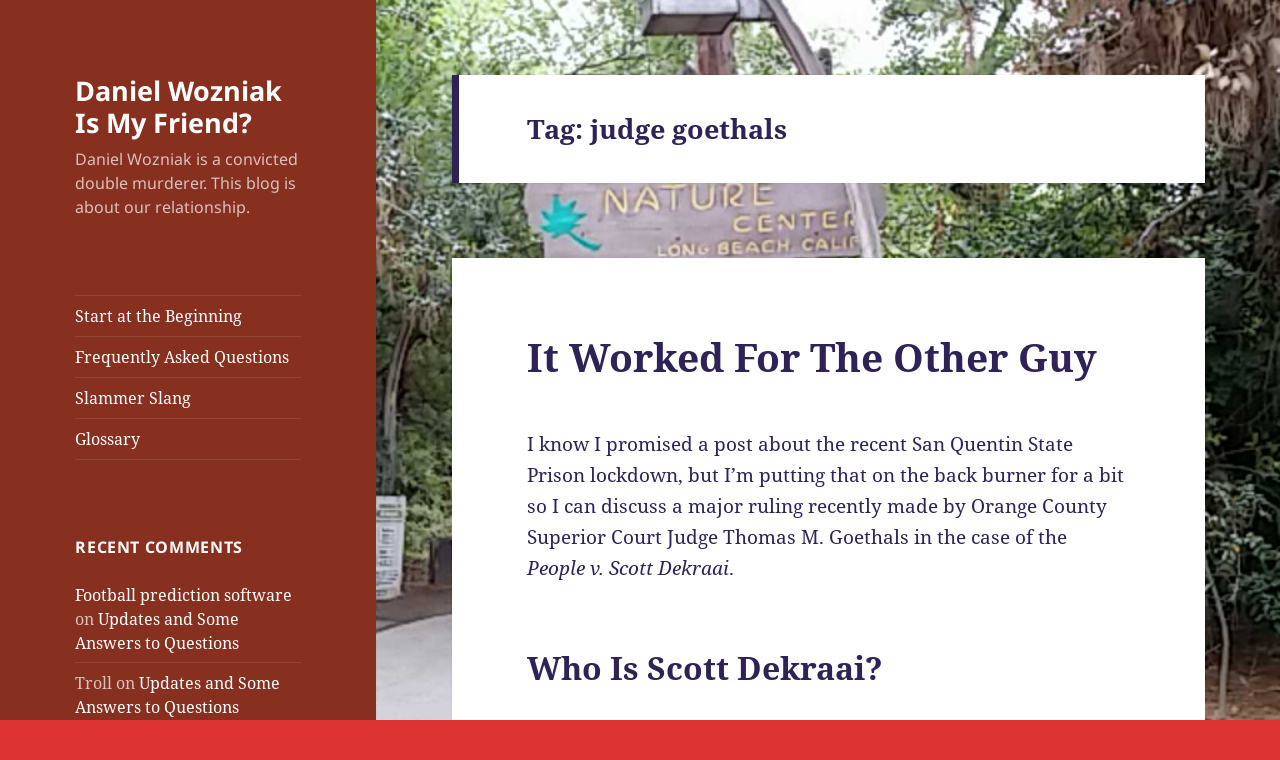

--- FILE ---
content_type: text/html; charset=UTF-8
request_url: https://danielwozniakismyfriend.com/tag/judge-goethals
body_size: 16189
content:
<!DOCTYPE html>
<html lang="en-US" class="no-js">
<head>
	<meta charset="UTF-8">
	<meta name="viewport" content="width=device-width, initial-scale=1.0">
	<link rel="profile" href="https://gmpg.org/xfn/11">
	<link rel="pingback" href="https://danielwozniakismyfriend.com/xmlrpc.php">
	<script>
(function(html){html.className = html.className.replace(/\bno-js\b/,'js')})(document.documentElement);
//# sourceURL=twentyfifteen_javascript_detection
</script>
<title>judge goethals &#8211; Daniel Wozniak Is My Friend?</title>
<meta name='robots' content='max-image-preview:large' />
<link rel="alternate" type="application/rss+xml" title="Daniel Wozniak Is My Friend? &raquo; Feed" href="https://danielwozniakismyfriend.com/feed" />
<link rel="alternate" type="application/rss+xml" title="Daniel Wozniak Is My Friend? &raquo; Comments Feed" href="https://danielwozniakismyfriend.com/comments/feed" />
<link rel="alternate" type="application/rss+xml" title="Daniel Wozniak Is My Friend? &raquo; judge goethals Tag Feed" href="https://danielwozniakismyfriend.com/tag/judge-goethals/feed" />
<style id='wp-img-auto-sizes-contain-inline-css'>
img:is([sizes=auto i],[sizes^="auto," i]){contain-intrinsic-size:3000px 1500px}
/*# sourceURL=wp-img-auto-sizes-contain-inline-css */
</style>
<style id='wp-emoji-styles-inline-css'>

	img.wp-smiley, img.emoji {
		display: inline !important;
		border: none !important;
		box-shadow: none !important;
		height: 1em !important;
		width: 1em !important;
		margin: 0 0.07em !important;
		vertical-align: -0.1em !important;
		background: none !important;
		padding: 0 !important;
	}
/*# sourceURL=wp-emoji-styles-inline-css */
</style>
<style id='wp-block-library-inline-css'>
:root{--wp-block-synced-color:#7a00df;--wp-block-synced-color--rgb:122,0,223;--wp-bound-block-color:var(--wp-block-synced-color);--wp-editor-canvas-background:#ddd;--wp-admin-theme-color:#007cba;--wp-admin-theme-color--rgb:0,124,186;--wp-admin-theme-color-darker-10:#006ba1;--wp-admin-theme-color-darker-10--rgb:0,107,160.5;--wp-admin-theme-color-darker-20:#005a87;--wp-admin-theme-color-darker-20--rgb:0,90,135;--wp-admin-border-width-focus:2px}@media (min-resolution:192dpi){:root{--wp-admin-border-width-focus:1.5px}}.wp-element-button{cursor:pointer}:root .has-very-light-gray-background-color{background-color:#eee}:root .has-very-dark-gray-background-color{background-color:#313131}:root .has-very-light-gray-color{color:#eee}:root .has-very-dark-gray-color{color:#313131}:root .has-vivid-green-cyan-to-vivid-cyan-blue-gradient-background{background:linear-gradient(135deg,#00d084,#0693e3)}:root .has-purple-crush-gradient-background{background:linear-gradient(135deg,#34e2e4,#4721fb 50%,#ab1dfe)}:root .has-hazy-dawn-gradient-background{background:linear-gradient(135deg,#faaca8,#dad0ec)}:root .has-subdued-olive-gradient-background{background:linear-gradient(135deg,#fafae1,#67a671)}:root .has-atomic-cream-gradient-background{background:linear-gradient(135deg,#fdd79a,#004a59)}:root .has-nightshade-gradient-background{background:linear-gradient(135deg,#330968,#31cdcf)}:root .has-midnight-gradient-background{background:linear-gradient(135deg,#020381,#2874fc)}:root{--wp--preset--font-size--normal:16px;--wp--preset--font-size--huge:42px}.has-regular-font-size{font-size:1em}.has-larger-font-size{font-size:2.625em}.has-normal-font-size{font-size:var(--wp--preset--font-size--normal)}.has-huge-font-size{font-size:var(--wp--preset--font-size--huge)}.has-text-align-center{text-align:center}.has-text-align-left{text-align:left}.has-text-align-right{text-align:right}.has-fit-text{white-space:nowrap!important}#end-resizable-editor-section{display:none}.aligncenter{clear:both}.items-justified-left{justify-content:flex-start}.items-justified-center{justify-content:center}.items-justified-right{justify-content:flex-end}.items-justified-space-between{justify-content:space-between}.screen-reader-text{border:0;clip-path:inset(50%);height:1px;margin:-1px;overflow:hidden;padding:0;position:absolute;width:1px;word-wrap:normal!important}.screen-reader-text:focus{background-color:#ddd;clip-path:none;color:#444;display:block;font-size:1em;height:auto;left:5px;line-height:normal;padding:15px 23px 14px;text-decoration:none;top:5px;width:auto;z-index:100000}html :where(.has-border-color){border-style:solid}html :where([style*=border-top-color]){border-top-style:solid}html :where([style*=border-right-color]){border-right-style:solid}html :where([style*=border-bottom-color]){border-bottom-style:solid}html :where([style*=border-left-color]){border-left-style:solid}html :where([style*=border-width]){border-style:solid}html :where([style*=border-top-width]){border-top-style:solid}html :where([style*=border-right-width]){border-right-style:solid}html :where([style*=border-bottom-width]){border-bottom-style:solid}html :where([style*=border-left-width]){border-left-style:solid}html :where(img[class*=wp-image-]){height:auto;max-width:100%}:where(figure){margin:0 0 1em}html :where(.is-position-sticky){--wp-admin--admin-bar--position-offset:var(--wp-admin--admin-bar--height,0px)}@media screen and (max-width:600px){html :where(.is-position-sticky){--wp-admin--admin-bar--position-offset:0px}}

/*# sourceURL=wp-block-library-inline-css */
</style><style id='global-styles-inline-css'>
:root{--wp--preset--aspect-ratio--square: 1;--wp--preset--aspect-ratio--4-3: 4/3;--wp--preset--aspect-ratio--3-4: 3/4;--wp--preset--aspect-ratio--3-2: 3/2;--wp--preset--aspect-ratio--2-3: 2/3;--wp--preset--aspect-ratio--16-9: 16/9;--wp--preset--aspect-ratio--9-16: 9/16;--wp--preset--color--black: #000000;--wp--preset--color--cyan-bluish-gray: #abb8c3;--wp--preset--color--white: #fff;--wp--preset--color--pale-pink: #f78da7;--wp--preset--color--vivid-red: #cf2e2e;--wp--preset--color--luminous-vivid-orange: #ff6900;--wp--preset--color--luminous-vivid-amber: #fcb900;--wp--preset--color--light-green-cyan: #7bdcb5;--wp--preset--color--vivid-green-cyan: #00d084;--wp--preset--color--pale-cyan-blue: #8ed1fc;--wp--preset--color--vivid-cyan-blue: #0693e3;--wp--preset--color--vivid-purple: #9b51e0;--wp--preset--color--dark-gray: #111;--wp--preset--color--light-gray: #f1f1f1;--wp--preset--color--yellow: #f4ca16;--wp--preset--color--dark-brown: #352712;--wp--preset--color--medium-pink: #e53b51;--wp--preset--color--light-pink: #ffe5d1;--wp--preset--color--dark-purple: #2e2256;--wp--preset--color--purple: #674970;--wp--preset--color--blue-gray: #22313f;--wp--preset--color--bright-blue: #55c3dc;--wp--preset--color--light-blue: #e9f2f9;--wp--preset--gradient--vivid-cyan-blue-to-vivid-purple: linear-gradient(135deg,rgb(6,147,227) 0%,rgb(155,81,224) 100%);--wp--preset--gradient--light-green-cyan-to-vivid-green-cyan: linear-gradient(135deg,rgb(122,220,180) 0%,rgb(0,208,130) 100%);--wp--preset--gradient--luminous-vivid-amber-to-luminous-vivid-orange: linear-gradient(135deg,rgb(252,185,0) 0%,rgb(255,105,0) 100%);--wp--preset--gradient--luminous-vivid-orange-to-vivid-red: linear-gradient(135deg,rgb(255,105,0) 0%,rgb(207,46,46) 100%);--wp--preset--gradient--very-light-gray-to-cyan-bluish-gray: linear-gradient(135deg,rgb(238,238,238) 0%,rgb(169,184,195) 100%);--wp--preset--gradient--cool-to-warm-spectrum: linear-gradient(135deg,rgb(74,234,220) 0%,rgb(151,120,209) 20%,rgb(207,42,186) 40%,rgb(238,44,130) 60%,rgb(251,105,98) 80%,rgb(254,248,76) 100%);--wp--preset--gradient--blush-light-purple: linear-gradient(135deg,rgb(255,206,236) 0%,rgb(152,150,240) 100%);--wp--preset--gradient--blush-bordeaux: linear-gradient(135deg,rgb(254,205,165) 0%,rgb(254,45,45) 50%,rgb(107,0,62) 100%);--wp--preset--gradient--luminous-dusk: linear-gradient(135deg,rgb(255,203,112) 0%,rgb(199,81,192) 50%,rgb(65,88,208) 100%);--wp--preset--gradient--pale-ocean: linear-gradient(135deg,rgb(255,245,203) 0%,rgb(182,227,212) 50%,rgb(51,167,181) 100%);--wp--preset--gradient--electric-grass: linear-gradient(135deg,rgb(202,248,128) 0%,rgb(113,206,126) 100%);--wp--preset--gradient--midnight: linear-gradient(135deg,rgb(2,3,129) 0%,rgb(40,116,252) 100%);--wp--preset--gradient--dark-gray-gradient-gradient: linear-gradient(90deg, rgba(17,17,17,1) 0%, rgba(42,42,42,1) 100%);--wp--preset--gradient--light-gray-gradient: linear-gradient(90deg, rgba(241,241,241,1) 0%, rgba(215,215,215,1) 100%);--wp--preset--gradient--white-gradient: linear-gradient(90deg, rgba(255,255,255,1) 0%, rgba(230,230,230,1) 100%);--wp--preset--gradient--yellow-gradient: linear-gradient(90deg, rgba(244,202,22,1) 0%, rgba(205,168,10,1) 100%);--wp--preset--gradient--dark-brown-gradient: linear-gradient(90deg, rgba(53,39,18,1) 0%, rgba(91,67,31,1) 100%);--wp--preset--gradient--medium-pink-gradient: linear-gradient(90deg, rgba(229,59,81,1) 0%, rgba(209,28,51,1) 100%);--wp--preset--gradient--light-pink-gradient: linear-gradient(90deg, rgba(255,229,209,1) 0%, rgba(255,200,158,1) 100%);--wp--preset--gradient--dark-purple-gradient: linear-gradient(90deg, rgba(46,34,86,1) 0%, rgba(66,48,123,1) 100%);--wp--preset--gradient--purple-gradient: linear-gradient(90deg, rgba(103,73,112,1) 0%, rgba(131,93,143,1) 100%);--wp--preset--gradient--blue-gray-gradient: linear-gradient(90deg, rgba(34,49,63,1) 0%, rgba(52,75,96,1) 100%);--wp--preset--gradient--bright-blue-gradient: linear-gradient(90deg, rgba(85,195,220,1) 0%, rgba(43,180,211,1) 100%);--wp--preset--gradient--light-blue-gradient: linear-gradient(90deg, rgba(233,242,249,1) 0%, rgba(193,218,238,1) 100%);--wp--preset--font-size--small: 13px;--wp--preset--font-size--medium: 20px;--wp--preset--font-size--large: 36px;--wp--preset--font-size--x-large: 42px;--wp--preset--spacing--20: 0.44rem;--wp--preset--spacing--30: 0.67rem;--wp--preset--spacing--40: 1rem;--wp--preset--spacing--50: 1.5rem;--wp--preset--spacing--60: 2.25rem;--wp--preset--spacing--70: 3.38rem;--wp--preset--spacing--80: 5.06rem;--wp--preset--shadow--natural: 6px 6px 9px rgba(0, 0, 0, 0.2);--wp--preset--shadow--deep: 12px 12px 50px rgba(0, 0, 0, 0.4);--wp--preset--shadow--sharp: 6px 6px 0px rgba(0, 0, 0, 0.2);--wp--preset--shadow--outlined: 6px 6px 0px -3px rgb(255, 255, 255), 6px 6px rgb(0, 0, 0);--wp--preset--shadow--crisp: 6px 6px 0px rgb(0, 0, 0);}:where(.is-layout-flex){gap: 0.5em;}:where(.is-layout-grid){gap: 0.5em;}body .is-layout-flex{display: flex;}.is-layout-flex{flex-wrap: wrap;align-items: center;}.is-layout-flex > :is(*, div){margin: 0;}body .is-layout-grid{display: grid;}.is-layout-grid > :is(*, div){margin: 0;}:where(.wp-block-columns.is-layout-flex){gap: 2em;}:where(.wp-block-columns.is-layout-grid){gap: 2em;}:where(.wp-block-post-template.is-layout-flex){gap: 1.25em;}:where(.wp-block-post-template.is-layout-grid){gap: 1.25em;}.has-black-color{color: var(--wp--preset--color--black) !important;}.has-cyan-bluish-gray-color{color: var(--wp--preset--color--cyan-bluish-gray) !important;}.has-white-color{color: var(--wp--preset--color--white) !important;}.has-pale-pink-color{color: var(--wp--preset--color--pale-pink) !important;}.has-vivid-red-color{color: var(--wp--preset--color--vivid-red) !important;}.has-luminous-vivid-orange-color{color: var(--wp--preset--color--luminous-vivid-orange) !important;}.has-luminous-vivid-amber-color{color: var(--wp--preset--color--luminous-vivid-amber) !important;}.has-light-green-cyan-color{color: var(--wp--preset--color--light-green-cyan) !important;}.has-vivid-green-cyan-color{color: var(--wp--preset--color--vivid-green-cyan) !important;}.has-pale-cyan-blue-color{color: var(--wp--preset--color--pale-cyan-blue) !important;}.has-vivid-cyan-blue-color{color: var(--wp--preset--color--vivid-cyan-blue) !important;}.has-vivid-purple-color{color: var(--wp--preset--color--vivid-purple) !important;}.has-black-background-color{background-color: var(--wp--preset--color--black) !important;}.has-cyan-bluish-gray-background-color{background-color: var(--wp--preset--color--cyan-bluish-gray) !important;}.has-white-background-color{background-color: var(--wp--preset--color--white) !important;}.has-pale-pink-background-color{background-color: var(--wp--preset--color--pale-pink) !important;}.has-vivid-red-background-color{background-color: var(--wp--preset--color--vivid-red) !important;}.has-luminous-vivid-orange-background-color{background-color: var(--wp--preset--color--luminous-vivid-orange) !important;}.has-luminous-vivid-amber-background-color{background-color: var(--wp--preset--color--luminous-vivid-amber) !important;}.has-light-green-cyan-background-color{background-color: var(--wp--preset--color--light-green-cyan) !important;}.has-vivid-green-cyan-background-color{background-color: var(--wp--preset--color--vivid-green-cyan) !important;}.has-pale-cyan-blue-background-color{background-color: var(--wp--preset--color--pale-cyan-blue) !important;}.has-vivid-cyan-blue-background-color{background-color: var(--wp--preset--color--vivid-cyan-blue) !important;}.has-vivid-purple-background-color{background-color: var(--wp--preset--color--vivid-purple) !important;}.has-black-border-color{border-color: var(--wp--preset--color--black) !important;}.has-cyan-bluish-gray-border-color{border-color: var(--wp--preset--color--cyan-bluish-gray) !important;}.has-white-border-color{border-color: var(--wp--preset--color--white) !important;}.has-pale-pink-border-color{border-color: var(--wp--preset--color--pale-pink) !important;}.has-vivid-red-border-color{border-color: var(--wp--preset--color--vivid-red) !important;}.has-luminous-vivid-orange-border-color{border-color: var(--wp--preset--color--luminous-vivid-orange) !important;}.has-luminous-vivid-amber-border-color{border-color: var(--wp--preset--color--luminous-vivid-amber) !important;}.has-light-green-cyan-border-color{border-color: var(--wp--preset--color--light-green-cyan) !important;}.has-vivid-green-cyan-border-color{border-color: var(--wp--preset--color--vivid-green-cyan) !important;}.has-pale-cyan-blue-border-color{border-color: var(--wp--preset--color--pale-cyan-blue) !important;}.has-vivid-cyan-blue-border-color{border-color: var(--wp--preset--color--vivid-cyan-blue) !important;}.has-vivid-purple-border-color{border-color: var(--wp--preset--color--vivid-purple) !important;}.has-vivid-cyan-blue-to-vivid-purple-gradient-background{background: var(--wp--preset--gradient--vivid-cyan-blue-to-vivid-purple) !important;}.has-light-green-cyan-to-vivid-green-cyan-gradient-background{background: var(--wp--preset--gradient--light-green-cyan-to-vivid-green-cyan) !important;}.has-luminous-vivid-amber-to-luminous-vivid-orange-gradient-background{background: var(--wp--preset--gradient--luminous-vivid-amber-to-luminous-vivid-orange) !important;}.has-luminous-vivid-orange-to-vivid-red-gradient-background{background: var(--wp--preset--gradient--luminous-vivid-orange-to-vivid-red) !important;}.has-very-light-gray-to-cyan-bluish-gray-gradient-background{background: var(--wp--preset--gradient--very-light-gray-to-cyan-bluish-gray) !important;}.has-cool-to-warm-spectrum-gradient-background{background: var(--wp--preset--gradient--cool-to-warm-spectrum) !important;}.has-blush-light-purple-gradient-background{background: var(--wp--preset--gradient--blush-light-purple) !important;}.has-blush-bordeaux-gradient-background{background: var(--wp--preset--gradient--blush-bordeaux) !important;}.has-luminous-dusk-gradient-background{background: var(--wp--preset--gradient--luminous-dusk) !important;}.has-pale-ocean-gradient-background{background: var(--wp--preset--gradient--pale-ocean) !important;}.has-electric-grass-gradient-background{background: var(--wp--preset--gradient--electric-grass) !important;}.has-midnight-gradient-background{background: var(--wp--preset--gradient--midnight) !important;}.has-small-font-size{font-size: var(--wp--preset--font-size--small) !important;}.has-medium-font-size{font-size: var(--wp--preset--font-size--medium) !important;}.has-large-font-size{font-size: var(--wp--preset--font-size--large) !important;}.has-x-large-font-size{font-size: var(--wp--preset--font-size--x-large) !important;}
/*# sourceURL=global-styles-inline-css */
</style>

<style id='classic-theme-styles-inline-css'>
/*! This file is auto-generated */
.wp-block-button__link{color:#fff;background-color:#32373c;border-radius:9999px;box-shadow:none;text-decoration:none;padding:calc(.667em + 2px) calc(1.333em + 2px);font-size:1.125em}.wp-block-file__button{background:#32373c;color:#fff;text-decoration:none}
/*# sourceURL=/wp-includes/css/classic-themes.min.css */
</style>
<link rel='stylesheet' id='twentyfifteen-fonts-css' href='https://danielwozniakismyfriend.com/wp-content/themes/twentyfifteen/assets/fonts/noto-sans-plus-noto-serif-plus-inconsolata.css?ver=20230328' media='all' />
<link rel='stylesheet' id='genericons-css' href='https://danielwozniakismyfriend.com/wp-content/themes/twentyfifteen/genericons/genericons.css?ver=20251101' media='all' />
<link rel='stylesheet' id='twentyfifteen-style-css' href='https://danielwozniakismyfriend.com/wp-content/themes/twentyfifteen/style.css?ver=20251202' media='all' />
<style id='twentyfifteen-style-inline-css'>
	/* Color Scheme */

	/* Background Color */
	body {
		background-color: #674970;
	}

	/* Sidebar Background Color */
	body:before,
	.site-header {
		background-color: #2e2256;
	}

	/* Box Background Color */
	.post-navigation,
	.pagination,
	.secondary,
	.site-footer,
	.hentry,
	.page-header,
	.page-content,
	.comments-area,
	.widecolumn {
		background-color: #ffffff;
	}

	/* Box Background Color */
	button,
	input[type="button"],
	input[type="reset"],
	input[type="submit"],
	.pagination .prev,
	.pagination .next,
	.widget_calendar tbody a,
	.widget_calendar tbody a:hover,
	.widget_calendar tbody a:focus,
	.page-links a,
	.page-links a:hover,
	.page-links a:focus,
	.sticky-post {
		color: #ffffff;
	}

	/* Main Text Color */
	button,
	input[type="button"],
	input[type="reset"],
	input[type="submit"],
	.pagination .prev,
	.pagination .next,
	.widget_calendar tbody a,
	.page-links a,
	.sticky-post {
		background-color: #2e2256;
	}

	/* Main Text Color */
	body,
	blockquote cite,
	blockquote small,
	a,
	.dropdown-toggle:after,
	.image-navigation a:hover,
	.image-navigation a:focus,
	.comment-navigation a:hover,
	.comment-navigation a:focus,
	.widget-title,
	.entry-footer a:hover,
	.entry-footer a:focus,
	.comment-metadata a:hover,
	.comment-metadata a:focus,
	.pingback .edit-link a:hover,
	.pingback .edit-link a:focus,
	.comment-list .reply a:hover,
	.comment-list .reply a:focus,
	.site-info a:hover,
	.site-info a:focus {
		color: #2e2256;
	}

	/* Main Text Color */
	.entry-content a,
	.entry-summary a,
	.page-content a,
	.comment-content a,
	.pingback .comment-body > a,
	.author-description a,
	.taxonomy-description a,
	.textwidget a,
	.entry-footer a:hover,
	.comment-metadata a:hover,
	.pingback .edit-link a:hover,
	.comment-list .reply a:hover,
	.site-info a:hover {
		border-color: #2e2256;
	}

	/* Secondary Text Color */
	button:hover,
	button:focus,
	input[type="button"]:hover,
	input[type="button"]:focus,
	input[type="reset"]:hover,
	input[type="reset"]:focus,
	input[type="submit"]:hover,
	input[type="submit"]:focus,
	.pagination .prev:hover,
	.pagination .prev:focus,
	.pagination .next:hover,
	.pagination .next:focus,
	.widget_calendar tbody a:hover,
	.widget_calendar tbody a:focus,
	.page-links a:hover,
	.page-links a:focus {
		background-color: rgba( 46, 34, 86, 0.7);
	}

	/* Secondary Text Color */
	blockquote,
	a:hover,
	a:focus,
	.main-navigation .menu-item-description,
	.post-navigation .meta-nav,
	.post-navigation a:hover .post-title,
	.post-navigation a:focus .post-title,
	.image-navigation,
	.image-navigation a,
	.comment-navigation,
	.comment-navigation a,
	.widget,
	.author-heading,
	.entry-footer,
	.entry-footer a,
	.taxonomy-description,
	.page-links > .page-links-title,
	.entry-caption,
	.comment-author,
	.comment-metadata,
	.comment-metadata a,
	.pingback .edit-link,
	.pingback .edit-link a,
	.post-password-form label,
	.comment-form label,
	.comment-notes,
	.comment-awaiting-moderation,
	.logged-in-as,
	.form-allowed-tags,
	.no-comments,
	.site-info,
	.site-info a,
	.wp-caption-text,
	.gallery-caption,
	.comment-list .reply a,
	.widecolumn label,
	.widecolumn .mu_register label {
		color: rgba( 46, 34, 86, 0.7);
	}

	/* Secondary Text Color */
	blockquote,
	.logged-in-as a:hover,
	.comment-author a:hover {
		border-color: rgba( 46, 34, 86, 0.7);
	}

	/* Border Color */
	hr,
	.dropdown-toggle:hover,
	.dropdown-toggle:focus {
		background-color: rgba( 46, 34, 86, 0.1);
	}

	/* Border Color */
	pre,
	abbr[title],
	table,
	th,
	td,
	input,
	textarea,
	.main-navigation ul,
	.main-navigation li,
	.post-navigation,
	.post-navigation div + div,
	.pagination,
	.comment-navigation,
	.widget li,
	.widget_categories .children,
	.widget_nav_menu .sub-menu,
	.widget_pages .children,
	.site-header,
	.site-footer,
	.hentry + .hentry,
	.author-info,
	.entry-content .page-links a,
	.page-links > span,
	.page-header,
	.comments-area,
	.comment-list + .comment-respond,
	.comment-list article,
	.comment-list .pingback,
	.comment-list .trackback,
	.comment-list .reply a,
	.no-comments {
		border-color: rgba( 46, 34, 86, 0.1);
	}

	/* Border Focus Color */
	a:focus,
	button:focus,
	input:focus {
		outline-color: rgba( 46, 34, 86, 0.3);
	}

	input:focus,
	textarea:focus {
		border-color: rgba( 46, 34, 86, 0.3);
	}

	/* Sidebar Link Color */
	.secondary-toggle:before {
		color: #ffffff;
	}

	.site-title a,
	.site-description {
		color: #ffffff;
	}

	/* Sidebar Text Color */
	.site-title a:hover,
	.site-title a:focus {
		color: rgba( 255, 255, 255, 0.7);
	}

	/* Sidebar Border Color */
	.secondary-toggle {
		border-color: rgba( 255, 255, 255, 0.1);
	}

	/* Sidebar Border Focus Color */
	.secondary-toggle:hover,
	.secondary-toggle:focus {
		border-color: rgba( 255, 255, 255, 0.3);
	}

	.site-title a {
		outline-color: rgba( 255, 255, 255, 0.3);
	}

	/* Meta Background Color */
	.entry-footer {
		background-color: #f1f1f1;
	}

	@media screen and (min-width: 38.75em) {
		/* Main Text Color */
		.page-header {
			border-color: #2e2256;
		}
	}

	@media screen and (min-width: 59.6875em) {
		/* Make sure its transparent on desktop */
		.site-header,
		.secondary {
			background-color: transparent;
		}

		/* Sidebar Background Color */
		.widget button,
		.widget input[type="button"],
		.widget input[type="reset"],
		.widget input[type="submit"],
		.widget_calendar tbody a,
		.widget_calendar tbody a:hover,
		.widget_calendar tbody a:focus {
			color: #2e2256;
		}

		/* Sidebar Link Color */
		.secondary a,
		.dropdown-toggle:after,
		.widget-title,
		.widget blockquote cite,
		.widget blockquote small {
			color: #ffffff;
		}

		.widget button,
		.widget input[type="button"],
		.widget input[type="reset"],
		.widget input[type="submit"],
		.widget_calendar tbody a {
			background-color: #ffffff;
		}

		.textwidget a {
			border-color: #ffffff;
		}

		/* Sidebar Text Color */
		.secondary a:hover,
		.secondary a:focus,
		.main-navigation .menu-item-description,
		.widget,
		.widget blockquote,
		.widget .wp-caption-text,
		.widget .gallery-caption {
			color: rgba( 255, 255, 255, 0.7);
		}

		.widget button:hover,
		.widget button:focus,
		.widget input[type="button"]:hover,
		.widget input[type="button"]:focus,
		.widget input[type="reset"]:hover,
		.widget input[type="reset"]:focus,
		.widget input[type="submit"]:hover,
		.widget input[type="submit"]:focus,
		.widget_calendar tbody a:hover,
		.widget_calendar tbody a:focus {
			background-color: rgba( 255, 255, 255, 0.7);
		}

		.widget blockquote {
			border-color: rgba( 255, 255, 255, 0.7);
		}

		/* Sidebar Border Color */
		.main-navigation ul,
		.main-navigation li,
		.widget input,
		.widget textarea,
		.widget table,
		.widget th,
		.widget td,
		.widget pre,
		.widget li,
		.widget_categories .children,
		.widget_nav_menu .sub-menu,
		.widget_pages .children,
		.widget abbr[title] {
			border-color: rgba( 255, 255, 255, 0.1);
		}

		.dropdown-toggle:hover,
		.dropdown-toggle:focus,
		.widget hr {
			background-color: rgba( 255, 255, 255, 0.1);
		}

		.widget input:focus,
		.widget textarea:focus {
			border-color: rgba( 255, 255, 255, 0.3);
		}

		.sidebar a:focus,
		.dropdown-toggle:focus {
			outline-color: rgba( 255, 255, 255, 0.3);
		}
	}

		/* Custom Header Background Color */
		body:before,
		.site-header {
			background-color: #87301f;
		}

		@media screen and (min-width: 59.6875em) {
			.site-header,
			.secondary {
				background-color: transparent;
			}

			.widget button,
			.widget input[type="button"],
			.widget input[type="reset"],
			.widget input[type="submit"],
			.widget_calendar tbody a,
			.widget_calendar tbody a:hover,
			.widget_calendar tbody a:focus {
				color: #87301f;
			}
		}
	
/*# sourceURL=twentyfifteen-style-inline-css */
</style>
<link rel='stylesheet' id='twentyfifteen-block-style-css' href='https://danielwozniakismyfriend.com/wp-content/themes/twentyfifteen/css/blocks.css?ver=20240715' media='all' />
<script src="https://danielwozniakismyfriend.com/wp-includes/js/jquery/jquery.min.js?ver=3.7.1" id="jquery-core-js"></script>
<script src="https://danielwozniakismyfriend.com/wp-includes/js/jquery/jquery-migrate.min.js?ver=3.4.1" id="jquery-migrate-js"></script>
<script id="twentyfifteen-script-js-extra">
var screenReaderText = {"expand":"\u003Cspan class=\"screen-reader-text\"\u003Eexpand child menu\u003C/span\u003E","collapse":"\u003Cspan class=\"screen-reader-text\"\u003Ecollapse child menu\u003C/span\u003E"};
//# sourceURL=twentyfifteen-script-js-extra
</script>
<script src="https://danielwozniakismyfriend.com/wp-content/themes/twentyfifteen/js/functions.js?ver=20250729" id="twentyfifteen-script-js" defer data-wp-strategy="defer"></script>
<link rel="https://api.w.org/" href="https://danielwozniakismyfriend.com/wp-json/" /><link rel="alternate" title="JSON" type="application/json" href="https://danielwozniakismyfriend.com/wp-json/wp/v2/tags/144" /><link rel="EditURI" type="application/rsd+xml" title="RSD" href="https://danielwozniakismyfriend.com/xmlrpc.php?rsd" />
<meta name="generator" content="WordPress 6.9" />
<style>.recentcomments a{display:inline !important;padding:0 !important;margin:0 !important;}</style><style id="custom-background-css">
body.custom-background { background-color: #dd3333; background-image: url("https://danielwozniakismyfriend.com/wp-content/uploads/2018/10/el_dorado_nature_center_entrance_20150722.jpg"); background-position: center center; background-size: cover; background-repeat: no-repeat; background-attachment: fixed; }
</style>
	</head>

<body class="archive tag tag-judge-goethals tag-144 custom-background wp-embed-responsive wp-theme-twentyfifteen">
<div id="page" class="hfeed site">
	<a class="skip-link screen-reader-text" href="#content">
		Skip to content	</a>

	<div id="sidebar" class="sidebar">
		<header id="masthead" class="site-header">
			<div class="site-branding">
									<p class="site-title"><a href="https://danielwozniakismyfriend.com/" rel="home" >Daniel Wozniak Is My Friend?</a></p>
										<p class="site-description">Daniel Wozniak is a convicted double murderer. This blog is about our relationship.</p>
				
				<button class="secondary-toggle">Menu and widgets</button>
			</div><!-- .site-branding -->
		</header><!-- .site-header -->

			<div id="secondary" class="secondary">

					<nav id="site-navigation" class="main-navigation">
				<div class="menu-sidebar-menu-container"><ul id="menu-sidebar-menu" class="nav-menu"><li id="menu-item-3579" class="menu-item menu-item-type-custom menu-item-object-custom menu-item-3579"><a href="http://danielwozniakismyfriend.com/category/blog?order=asc&#038;orderby=date">Start at the Beginning</a></li>
<li id="menu-item-3702" class="menu-item menu-item-type-post_type menu-item-object-page menu-item-3702"><a href="https://danielwozniakismyfriend.com/frequently-asked-questions">Frequently Asked Questions</a></li>
<li id="menu-item-47" class="menu-item menu-item-type-post_type menu-item-object-page menu-item-47"><a href="https://danielwozniakismyfriend.com/slammer-slang">Slammer Slang</a></li>
<li id="menu-item-48" class="menu-item menu-item-type-post_type menu-item-object-page menu-item-48"><a href="https://danielwozniakismyfriend.com/the-vet-26-year-old-army-combat-soldier">Glossary</a></li>
</ul></div>			</nav><!-- .main-navigation -->
		
		
					<div id="widget-area" class="widget-area" role="complementary">
				<aside id="recent-comments-2" class="widget widget_recent_comments"><h2 class="widget-title">Recent Comments</h2><nav aria-label="Recent Comments"><ul id="recentcomments"><li class="recentcomments"><span class="comment-author-link"><a href="https://www.winner12.ai/" class="url" rel="ugc external nofollow">Football prediction software</a></span> on <a href="https://danielwozniakismyfriend.com/2024/02/updates-and-some-answers-to-questions.html#comment-83027">Updates and Some Answers to Questions</a></li><li class="recentcomments"><span class="comment-author-link">Troll</span> on <a href="https://danielwozniakismyfriend.com/2024/02/updates-and-some-answers-to-questions.html#comment-82802">Updates and Some Answers to Questions</a></li><li class="recentcomments"><span class="comment-author-link">Troll</span> on <a href="https://danielwozniakismyfriend.com/2024/02/updates-and-some-answers-to-questions.html#comment-82800">Updates and Some Answers to Questions</a></li><li class="recentcomments"><span class="comment-author-link"><a href="https://maytinhol.com/" class="url" rel="ugc external nofollow">Máy tính bỏ túi</a></span> on <a href="https://danielwozniakismyfriend.com/2024/02/updates-and-some-answers-to-questions.html#comment-82712">Updates and Some Answers to Questions</a></li><li class="recentcomments"><span class="comment-author-link">Lee</span> on <a href="https://danielwozniakismyfriend.com/2024/02/updates-and-some-answers-to-questions.html#comment-82364">Updates and Some Answers to Questions</a></li></ul></nav></aside><aside id="archives-2" class="widget widget_archive"><h2 class="widget-title">Archives</h2><nav aria-label="Archives">
			<ul>
					<li><a href='https://danielwozniakismyfriend.com/2024/02'>February 2024</a></li>
	<li><a href='https://danielwozniakismyfriend.com/2022/05'>May 2022</a></li>
	<li><a href='https://danielwozniakismyfriend.com/2022/02'>February 2022</a></li>
	<li><a href='https://danielwozniakismyfriend.com/2021/08'>August 2021</a></li>
	<li><a href='https://danielwozniakismyfriend.com/2021/07'>July 2021</a></li>
	<li><a href='https://danielwozniakismyfriend.com/2021/01'>January 2021</a></li>
	<li><a href='https://danielwozniakismyfriend.com/2020/08'>August 2020</a></li>
	<li><a href='https://danielwozniakismyfriend.com/2020/06'>June 2020</a></li>
	<li><a href='https://danielwozniakismyfriend.com/2020/04'>April 2020</a></li>
	<li><a href='https://danielwozniakismyfriend.com/2020/03'>March 2020</a></li>
	<li><a href='https://danielwozniakismyfriend.com/2020/02'>February 2020</a></li>
	<li><a href='https://danielwozniakismyfriend.com/2019/10'>October 2019</a></li>
	<li><a href='https://danielwozniakismyfriend.com/2019/05'>May 2019</a></li>
	<li><a href='https://danielwozniakismyfriend.com/2019/04'>April 2019</a></li>
	<li><a href='https://danielwozniakismyfriend.com/2019/01'>January 2019</a></li>
	<li><a href='https://danielwozniakismyfriend.com/2018/11'>November 2018</a></li>
	<li><a href='https://danielwozniakismyfriend.com/2018/10'>October 2018</a></li>
	<li><a href='https://danielwozniakismyfriend.com/2018/09'>September 2018</a></li>
	<li><a href='https://danielwozniakismyfriend.com/2018/08'>August 2018</a></li>
	<li><a href='https://danielwozniakismyfriend.com/2018/07'>July 2018</a></li>
	<li><a href='https://danielwozniakismyfriend.com/2018/06'>June 2018</a></li>
	<li><a href='https://danielwozniakismyfriend.com/2018/05'>May 2018</a></li>
	<li><a href='https://danielwozniakismyfriend.com/2018/02'>February 2018</a></li>
	<li><a href='https://danielwozniakismyfriend.com/2018/01'>January 2018</a></li>
	<li><a href='https://danielwozniakismyfriend.com/2017/12'>December 2017</a></li>
	<li><a href='https://danielwozniakismyfriend.com/2017/10'>October 2017</a></li>
	<li><a href='https://danielwozniakismyfriend.com/2017/09'>September 2017</a></li>
	<li><a href='https://danielwozniakismyfriend.com/2017/08'>August 2017</a></li>
	<li><a href='https://danielwozniakismyfriend.com/2017/07'>July 2017</a></li>
	<li><a href='https://danielwozniakismyfriend.com/2017/05'>May 2017</a></li>
	<li><a href='https://danielwozniakismyfriend.com/2017/04'>April 2017</a></li>
	<li><a href='https://danielwozniakismyfriend.com/2017/03'>March 2017</a></li>
	<li><a href='https://danielwozniakismyfriend.com/2017/02'>February 2017</a></li>
	<li><a href='https://danielwozniakismyfriend.com/2017/01'>January 2017</a></li>
	<li><a href='https://danielwozniakismyfriend.com/2016/12'>December 2016</a></li>
	<li><a href='https://danielwozniakismyfriend.com/2016/11'>November 2016</a></li>
	<li><a href='https://danielwozniakismyfriend.com/2016/10'>October 2016</a></li>
	<li><a href='https://danielwozniakismyfriend.com/2016/09'>September 2016</a></li>
	<li><a href='https://danielwozniakismyfriend.com/2016/08'>August 2016</a></li>
	<li><a href='https://danielwozniakismyfriend.com/2016/07'>July 2016</a></li>
	<li><a href='https://danielwozniakismyfriend.com/2016/06'>June 2016</a></li>
	<li><a href='https://danielwozniakismyfriend.com/2016/05'>May 2016</a></li>
	<li><a href='https://danielwozniakismyfriend.com/2016/04'>April 2016</a></li>
	<li><a href='https://danielwozniakismyfriend.com/2016/03'>March 2016</a></li>
	<li><a href='https://danielwozniakismyfriend.com/2016/02'>February 2016</a></li>
	<li><a href='https://danielwozniakismyfriend.com/2016/01'>January 2016</a></li>
	<li><a href='https://danielwozniakismyfriend.com/2015/12'>December 2015</a></li>
	<li><a href='https://danielwozniakismyfriend.com/2015/11'>November 2015</a></li>
	<li><a href='https://danielwozniakismyfriend.com/2015/10'>October 2015</a></li>
	<li><a href='https://danielwozniakismyfriend.com/2015/09'>September 2015</a></li>
	<li><a href='https://danielwozniakismyfriend.com/2015/08'>August 2015</a></li>
	<li><a href='https://danielwozniakismyfriend.com/2015/07'>July 2015</a></li>
	<li><a href='https://danielwozniakismyfriend.com/2015/06'>June 2015</a></li>
	<li><a href='https://danielwozniakismyfriend.com/2015/05'>May 2015</a></li>
	<li><a href='https://danielwozniakismyfriend.com/2015/04'>April 2015</a></li>
	<li><a href='https://danielwozniakismyfriend.com/2015/03'>March 2015</a></li>
	<li><a href='https://danielwozniakismyfriend.com/2015/02'>February 2015</a></li>
	<li><a href='https://danielwozniakismyfriend.com/2015/01'>January 2015</a></li>
			</ul>

			</nav></aside><aside id="tag_cloud-2" class="widget widget_tag_cloud"><h2 class="widget-title">Tags</h2><nav aria-label="Tags"><div class="tagcloud"><ul class='wp-tag-cloud' role='list'>
	<li><a href="https://danielwozniakismyfriend.com/tag/2020" class="tag-cloud-link tag-link-50 tag-link-position-1" style="font-size: 13.569892473118pt;" aria-label="20/20 (6 items)">20/20</a></li>
	<li><a href="https://danielwozniakismyfriend.com/tag/accessory-after-the-fact" class="tag-cloud-link tag-link-152 tag-link-position-2" style="font-size: 15.827956989247pt;" aria-label="accessory after the fact (9 items)">accessory after the fact</a></li>
	<li><a href="https://danielwozniakismyfriend.com/tag/awaiting-trial" class="tag-cloud-link tag-link-2 tag-link-position-3" style="font-size: 15.075268817204pt;" aria-label="awaiting trial (8 items)">awaiting trial</a></li>
	<li><a href="https://danielwozniakismyfriend.com/tag/closing-arguments" class="tag-cloud-link tag-link-85 tag-link-position-4" style="font-size: 9.8064516129032pt;" aria-label="closing arguments (3 items)">closing arguments</a></li>
	<li><a href="https://danielwozniakismyfriend.com/tag/court-date" class="tag-cloud-link tag-link-39 tag-link-position-5" style="font-size: 11.311827956989pt;" aria-label="court date (4 items)">court date</a></li>
	<li><a href="https://danielwozniakismyfriend.com/tag/covid-19" class="tag-cloud-link tag-link-157 tag-link-position-6" style="font-size: 9.8064516129032pt;" aria-label="covid-19 (3 items)">covid-19</a></li>
	<li><a href="https://danielwozniakismyfriend.com/tag/crime-shows" class="tag-cloud-link tag-link-17 tag-link-position-7" style="font-size: 9.8064516129032pt;" aria-label="crime shows (3 items)">crime shows</a></li>
	<li><a href="https://danielwozniakismyfriend.com/tag/daniel-patrick-wozniak" class="tag-cloud-link tag-link-3 tag-link-position-8" style="font-size: 14.322580645161pt;" aria-label="daniel patrick wozniak (7 items)">daniel patrick wozniak</a></li>
	<li><a href="https://danielwozniakismyfriend.com/tag/daniel-wozniak" class="tag-cloud-link tag-link-65 tag-link-position-9" style="font-size: 22pt;" aria-label="daniel wozniak (25 items)">daniel wozniak</a></li>
	<li><a href="https://danielwozniakismyfriend.com/tag/dateline" class="tag-cloud-link tag-link-5 tag-link-position-10" style="font-size: 14.322580645161pt;" aria-label="dateline (7 items)">dateline</a></li>
	<li><a href="https://danielwozniakismyfriend.com/tag/death-penalty" class="tag-cloud-link tag-link-12 tag-link-position-11" style="font-size: 17.032258064516pt;" aria-label="death penalty (11 items)">death penalty</a></li>
	<li><a href="https://danielwozniakismyfriend.com/tag/death-row" class="tag-cloud-link tag-link-122 tag-link-position-12" style="font-size: 13.569892473118pt;" aria-label="death row (6 items)">death row</a></li>
	<li><a href="https://danielwozniakismyfriend.com/tag/decapitated" class="tag-cloud-link tag-link-6 tag-link-position-13" style="font-size: 9.8064516129032pt;" aria-label="decapitated (3 items)">decapitated</a></li>
	<li><a href="https://danielwozniakismyfriend.com/tag/defense-lawyer" class="tag-cloud-link tag-link-21 tag-link-position-14" style="font-size: 9.8064516129032pt;" aria-label="defense lawyer (3 items)">defense lawyer</a></li>
	<li><a href="https://danielwozniakismyfriend.com/tag/drug-abuse" class="tag-cloud-link tag-link-22 tag-link-position-15" style="font-size: 9.8064516129032pt;" aria-label="drug abuse (3 items)">drug abuse</a></li>
	<li><a href="https://danielwozniakismyfriend.com/tag/guilty" class="tag-cloud-link tag-link-67 tag-link-position-16" style="font-size: 9.8064516129032pt;" aria-label="guilty (3 items)">guilty</a></li>
	<li><a href="https://danielwozniakismyfriend.com/tag/inmates-and-god" class="tag-cloud-link tag-link-26 tag-link-position-17" style="font-size: 8pt;" aria-label="inmates and god (2 items)">inmates and god</a></li>
	<li><a href="https://danielwozniakismyfriend.com/tag/jail-mail" class="tag-cloud-link tag-link-18 tag-link-position-18" style="font-size: 12.516129032258pt;" aria-label="jail mail (5 items)">jail mail</a></li>
	<li><a href="https://danielwozniakismyfriend.com/tag/jail-visit" class="tag-cloud-link tag-link-7 tag-link-position-19" style="font-size: 14.322580645161pt;" aria-label="jail visit (7 items)">jail visit</a></li>
	<li><a href="https://danielwozniakismyfriend.com/tag/jose-morales" class="tag-cloud-link tag-link-82 tag-link-position-20" style="font-size: 9.8064516129032pt;" aria-label="jose morales (3 items)">jose morales</a></li>
	<li><a href="https://danielwozniakismyfriend.com/tag/judge-conley" class="tag-cloud-link tag-link-89 tag-link-position-21" style="font-size: 13.569892473118pt;" aria-label="judge conley (6 items)">judge conley</a></li>
	<li><a href="https://danielwozniakismyfriend.com/tag/juri-julie-kibuishi" class="tag-cloud-link tag-link-35 tag-link-position-22" style="font-size: 8pt;" aria-label="juri julie kibuishi (2 items)">juri julie kibuishi</a></li>
	<li><a href="https://danielwozniakismyfriend.com/tag/life-on-death-row" class="tag-cloud-link tag-link-151 tag-link-position-23" style="font-size: 9.8064516129032pt;" aria-label="life on death row (3 items)">life on death row</a></li>
	<li><a href="https://danielwozniakismyfriend.com/tag/matt-murphy" class="tag-cloud-link tag-link-41 tag-link-position-24" style="font-size: 16.430107526882pt;" aria-label="matt murphy (10 items)">matt murphy</a></li>
	<li><a href="https://danielwozniakismyfriend.com/tag/motive" class="tag-cloud-link tag-link-24 tag-link-position-25" style="font-size: 8pt;" aria-label="motive (2 items)">motive</a></li>
	<li><a href="https://danielwozniakismyfriend.com/tag/murder-confession" class="tag-cloud-link tag-link-20 tag-link-position-26" style="font-size: 12.516129032258pt;" aria-label="murder confession (5 items)">murder confession</a></li>
	<li><a href="https://danielwozniakismyfriend.com/tag/orange-county-jail" class="tag-cloud-link tag-link-16 tag-link-position-27" style="font-size: 12.516129032258pt;" aria-label="orange county Jail (5 items)">orange county Jail</a></li>
	<li><a href="https://danielwozniakismyfriend.com/tag/orange-is-the-new-black" class="tag-cloud-link tag-link-27 tag-link-position-28" style="font-size: 9.8064516129032pt;" aria-label="orange is the new black (3 items)">orange is the new black</a></li>
	<li><a href="https://danielwozniakismyfriend.com/tag/penalty-phase" class="tag-cloud-link tag-link-88 tag-link-position-29" style="font-size: 13.569892473118pt;" aria-label="penalty phase (6 items)">penalty phase</a></li>
	<li><a href="https://danielwozniakismyfriend.com/tag/podcast" class="tag-cloud-link tag-link-154 tag-link-position-30" style="font-size: 9.8064516129032pt;" aria-label="podcast (3 items)">podcast</a></li>
	<li><a href="https://danielwozniakismyfriend.com/tag/prison-life" class="tag-cloud-link tag-link-129 tag-link-position-31" style="font-size: 13.569892473118pt;" aria-label="prison life (6 items)">prison life</a></li>
	<li><a href="https://danielwozniakismyfriend.com/tag/prosecution-witnesses" class="tag-cloud-link tag-link-94 tag-link-position-32" style="font-size: 9.8064516129032pt;" aria-label="prosecution witnesses (3 items)">prosecution witnesses</a></li>
	<li><a href="https://danielwozniakismyfriend.com/tag/rachel" class="tag-cloud-link tag-link-111 tag-link-position-33" style="font-size: 11.311827956989pt;" aria-label="rachel (4 items)">rachel</a></li>
	<li><a href="https://danielwozniakismyfriend.com/tag/rachel-buffett" class="tag-cloud-link tag-link-78 tag-link-position-34" style="font-size: 20.94623655914pt;" aria-label="rachel buffett (21 items)">rachel buffett</a></li>
	<li><a href="https://danielwozniakismyfriend.com/tag/rachel-mae-buffett" class="tag-cloud-link tag-link-10 tag-link-position-35" style="font-size: 16.430107526882pt;" aria-label="rachel mae buffett (10 items)">rachel mae buffett</a></li>
	<li><a href="https://danielwozniakismyfriend.com/tag/reader-comments" class="tag-cloud-link tag-link-109 tag-link-position-36" style="font-size: 11.311827956989pt;" aria-label="reader comments (4 items)">reader comments</a></li>
	<li><a href="https://danielwozniakismyfriend.com/tag/samuel-e-herr" class="tag-cloud-link tag-link-34 tag-link-position-37" style="font-size: 9.8064516129032pt;" aria-label="samuel e. herr (3 items)">samuel e. herr</a></li>
	<li><a href="https://danielwozniakismyfriend.com/tag/san-quentin" class="tag-cloud-link tag-link-121 tag-link-position-38" style="font-size: 17.483870967742pt;" aria-label="san quentin (12 items)">san quentin</a></li>
	<li><a href="https://danielwozniakismyfriend.com/tag/scott-sanders" class="tag-cloud-link tag-link-40 tag-link-position-39" style="font-size: 18.086021505376pt;" aria-label="scott sanders (13 items)">scott sanders</a></li>
	<li><a href="https://danielwozniakismyfriend.com/tag/steve-herr" class="tag-cloud-link tag-link-36 tag-link-position-40" style="font-size: 13.569892473118pt;" aria-label="steve herr (6 items)">steve herr</a></li>
	<li><a href="https://danielwozniakismyfriend.com/tag/theatre" class="tag-cloud-link tag-link-14 tag-link-position-41" style="font-size: 8pt;" aria-label="theatre (2 items)">theatre</a></li>
	<li><a href="https://danielwozniakismyfriend.com/tag/theatre-actor" class="tag-cloud-link tag-link-11 tag-link-position-42" style="font-size: 12.516129032258pt;" aria-label="theatre actor (5 items)">theatre actor</a></li>
	<li><a href="https://danielwozniakismyfriend.com/tag/trial" class="tag-cloud-link tag-link-62 tag-link-position-43" style="font-size: 18.537634408602pt;" aria-label="trial (14 items)">trial</a></li>
	<li><a href="https://danielwozniakismyfriend.com/tag/true-crime" class="tag-cloud-link tag-link-32 tag-link-position-44" style="font-size: 9.8064516129032pt;" aria-label="true crime (3 items)">true crime</a></li>
	<li><a href="https://danielwozniakismyfriend.com/tag/verdict" class="tag-cloud-link tag-link-66 tag-link-position-45" style="font-size: 9.8064516129032pt;" aria-label="verdict (3 items)">verdict</a></li>
</ul>
</div>
</nav></aside><aside id="search-2" class="widget widget_search"><form role="search" method="get" class="search-form" action="https://danielwozniakismyfriend.com/">
				<label>
					<span class="screen-reader-text">Search for:</span>
					<input type="search" class="search-field" placeholder="Search &hellip;" value="" name="s" />
				</label>
				<input type="submit" class="search-submit screen-reader-text" value="Search" />
			</form></aside>			</div><!-- .widget-area -->
		
	</div><!-- .secondary -->

	</div><!-- .sidebar -->

	<div id="content" class="site-content">

	<section id="primary" class="content-area">
		<main id="main" class="site-main">

		
			<header class="page-header">
				<h1 class="page-title">Tag: <span>judge goethals</span></h1>			</header><!-- .page-header -->

			
<article id="post-3658" class="post-3658 post type-post status-publish format-standard hentry category-blog tag-daniel-wozniak tag-judge-conley tag-judge-goethals tag-orange-county-snitch-scandal tag-scott-dekraai tag-scott-sanders">
	
	<header class="entry-header">
		<h2 class="entry-title"><a href="https://danielwozniakismyfriend.com/2017/10/orange-county-snitch-scandal-dekraai-wozniak.html" rel="bookmark">It Worked For The Other Guy</a></h2>	</header><!-- .entry-header -->

	<div class="entry-content">
		<p>I know I promised a post about the recent San Quentin State Prison lockdown, but I’m putting that on the back burner for a bit so I can discuss a major ruling recently made by Orange County Superior Court Judge Thomas M. Goethals in the case of the <em>People v. Scott Dekraai</em>.</p>
<h2>Who Is Scott Dekraai?</h2>
<p>Scott Evans Dekraai has the dubious honor of being the worst mass shooter in Orange County’s history.</p>
<p>On Oct 12, 2011, he walked into a Seal Beach hair salon and gunned down nine employees, patrons, and a bystander outside. Eight of the victims died in the attack, which Dekraai claimed was motivated by his anger over a child custody battle with his ex-wife. She had been one of the stylists at the salon, and died there.</p>
<p>As with Daniel Wozniak five months earlier, the Orange County District Attorney’s office sought the death penalty against Dekraai.</p>
<p>There would end up being many more similarities between the Wozniak and Dekraai cases, the most important being their shared attorney: Assistant Public Defender Scott Sanders.</p>
<h2>The Wozniak &#8211; Dekraai Connection</h2>
<p>Sanders would discover some troubling “coincidences” as he prepared to defend his two high-profile clients.</p>
<p>It turned out that while being housed at the Orange County Jail, both men had openly spoken about their criminal activities to another inmate. And this same inmate was, out of the goodness of his heart, willing to testify against Wozniak and Dekraai.</p>
<p>Attorney Scott Sanders didn’t buy it. He started digging into the background of this convenient informant, and ended up discovering a hidden system where inmates were cultivated and then rewarded for getting other inmates to incriminate themselves.</p>
<h2>The Orange County Snitch Scandal</h2>
<p>The Orange County Sheriff’s Office denied the existence of an informant program. The Orange County DA’s Office claimed no knowledge of such a program, and denied ever using any of the information gleaned from inmates. However, through the Wozniak and Dekraai cases, Scott Sanders brought what was to become known as the infamous Orange County Snitch Scandal to the light of day.</p>
<p><em>The Orange County Weekly</em> journalist R. Scott Moxley has written numerous outstanding articles on the jailhouse informant controversy / snitch scandal. I highly recommended checking out all his work on the subject, especially <a href="http://www.ocweekly.com/news/public-defender-scott-sanders-on-how-and-why-he-exposed-decades-long-cheating-by-ocda-and-ocsd-8475224" target="_blank" rel="noopener">a recent cover story about Scott Sanders</a>.</p>
<p>The simplified version: the Orange County Sheriffs had their own “snitches” inside the jail trying to dig up dirt on prisoners, without those prisoners’ knowledge, or attorney consent.</p>
<p>That is illegal.</p>
<p>Perhaps you’re thinking, “That’s nothing compared to the crimes committed by Wozniak or Dekraai.”</p>
<p>True. No doubt about it. But through his research, Sanders discovered this infringement on inmate rights had gone on for decades in Orange County. These sneaky tactics had been used over and over again, but most cases don’t have as much damning evidence as was available in Dekraai’s or Daniel’s.</p>
<h2>Sanders Files Motions</h2>
<p>Defense attorney Scott Sanders wrote long, detailed, and example-laden motions for each of his clients. The one for Daniel’s case was over seven hundred pages long. The Dekraai motion was over five hundred pages. With these motions, Sanders requested hearings on the legality of having a death penalty sentence in two cases that were so tainted with misconduct on the part of the Orange County justice system.</p>
<p>Judge Thomas Goethals, who presided over the Scott Dekraai case, read the lengthy motion submitted by Sanders and agreed to a hearing.</p>
<p><a href="http://www.ocregister.com/2015/03/13/in-rare-move-judge-kicks-orange-county-da-off-case-of-seal-beach-mass-shooting-killer-scott-dekraai/" target="_blank" rel="noopener">Goethals decided to completely remove the Orange County DA’s Office from the Scott Dekraai case.</a> Judge Goethals stated that Dekraai could not receive a fair trial from Orange County. The case was then handed over to the California Attorneys Generals Office for prosecution. The Orange County DA fought the ruling and lost.</p>
<p>On a side note, Scott Dekraai actually pled guilty to eight counts of murder back in 2014, before all the informant scandal brouhaha. Scott Sanders wasn’t attempting to get either of his clients released. Dekraai’s guilt was not in question. The issue was <em>how</em> he would be punished.</p>
<p>When Dekraai’s case was handed over to the Attorney General’s office in 2015, it was presumed the death penalty would be dropped.</p>
<p>That’s not what happened.</p>
<h2>The Dekraai Decision</h2>
<p>Finally, Judge Goethals shocked everyone on August 18, 2017, when he ruled that Scott Evans Dekraai, the worst mass killer in the history of Orange County, would no longer be eligible to receive the death penalty. Instead, Goethals sentenced Dekraai to “eight consecutive sentences without the possibility of parole.”</p>
<p><em> </em>Family members of Dekraai’s victims had mixed reactions. There had been a desire to see this killer face the ultimate punishment, but there was also a sense of relief to have the trial over. But a question remained: would those responsible for the illegal informant program be punished for their own crimes? Judge Goethals stated when handing down Dekraai’s sentence, “No individual or agency is above the law.”</p>
<h3>Read the Ruling</h3>
<p>I’ve attached the nineteen-page ruling by Judge Goethals – which is more interesting than you’d think – but if you don’t want to read it, it basically states that taking away the death penalty was his method of punishing the OCDA for wrongdoings (“Sanctions related to ongoing discovery abuse.”)</p>
<div id='gallery-1' class='gallery galleryid-3658 gallery-columns-4 gallery-size-thumbnail'><figure class='gallery-item'>
			<div class='gallery-icon portrait'>
				<a href='https://danielwozniakismyfriend.com/2017/10/orange-county-snitch-scandal-dekraai-wozniak.html/attachment/001'><img decoding="async" width="150" height="150" src="https://danielwozniakismyfriend.com/wp-content/uploads/2017/10/001-150x150.jpg" class="attachment-thumbnail size-thumbnail" alt="" aria-describedby="gallery-1-3659" /></a>
			</div>
				<figcaption class='wp-caption-text gallery-caption' id='gallery-1-3659'>
				Page 1
				</figcaption></figure><figure class='gallery-item'>
			<div class='gallery-icon portrait'>
				<a href='https://danielwozniakismyfriend.com/2017/10/orange-county-snitch-scandal-dekraai-wozniak.html/002-2'><img decoding="async" width="150" height="150" src="https://danielwozniakismyfriend.com/wp-content/uploads/2017/10/002-1-150x150.jpg" class="attachment-thumbnail size-thumbnail" alt="" aria-describedby="gallery-1-3678" /></a>
			</div>
				<figcaption class='wp-caption-text gallery-caption' id='gallery-1-3678'>
				Page 2
				</figcaption></figure><figure class='gallery-item'>
			<div class='gallery-icon portrait'>
				<a href='https://danielwozniakismyfriend.com/2017/10/orange-county-snitch-scandal-dekraai-wozniak.html/attachment/003'><img decoding="async" width="150" height="150" src="https://danielwozniakismyfriend.com/wp-content/uploads/2017/10/003-150x150.jpg" class="attachment-thumbnail size-thumbnail" alt="" aria-describedby="gallery-1-3661" /></a>
			</div>
				<figcaption class='wp-caption-text gallery-caption' id='gallery-1-3661'>
				Page 3
				</figcaption></figure><figure class='gallery-item'>
			<div class='gallery-icon portrait'>
				<a href='https://danielwozniakismyfriend.com/2017/10/orange-county-snitch-scandal-dekraai-wozniak.html/attachment/004'><img loading="lazy" decoding="async" width="150" height="150" src="https://danielwozniakismyfriend.com/wp-content/uploads/2017/10/004-150x150.jpg" class="attachment-thumbnail size-thumbnail" alt="" aria-describedby="gallery-1-3662" /></a>
			</div>
				<figcaption class='wp-caption-text gallery-caption' id='gallery-1-3662'>
				Page 4
				</figcaption></figure><figure class='gallery-item'>
			<div class='gallery-icon portrait'>
				<a href='https://danielwozniakismyfriend.com/2017/10/orange-county-snitch-scandal-dekraai-wozniak.html/005-2'><img loading="lazy" decoding="async" width="150" height="150" src="https://danielwozniakismyfriend.com/wp-content/uploads/2017/10/005-1-150x150.jpg" class="attachment-thumbnail size-thumbnail" alt="" aria-describedby="gallery-1-3679" /></a>
			</div>
				<figcaption class='wp-caption-text gallery-caption' id='gallery-1-3679'>
				Page 5
				</figcaption></figure><figure class='gallery-item'>
			<div class='gallery-icon portrait'>
				<a href='https://danielwozniakismyfriend.com/2017/10/orange-county-snitch-scandal-dekraai-wozniak.html/attachment/007'><img loading="lazy" decoding="async" width="150" height="150" src="https://danielwozniakismyfriend.com/wp-content/uploads/2017/10/007-150x150.jpg" class="attachment-thumbnail size-thumbnail" alt="" aria-describedby="gallery-1-3665" /></a>
			</div>
				<figcaption class='wp-caption-text gallery-caption' id='gallery-1-3665'>
				Page 7
				</figcaption></figure><figure class='gallery-item'>
			<div class='gallery-icon portrait'>
				<a href='https://danielwozniakismyfriend.com/2017/10/orange-county-snitch-scandal-dekraai-wozniak.html/attachment/008'><img loading="lazy" decoding="async" width="150" height="150" src="https://danielwozniakismyfriend.com/wp-content/uploads/2017/10/008-150x150.jpg" class="attachment-thumbnail size-thumbnail" alt="" aria-describedby="gallery-1-3666" /></a>
			</div>
				<figcaption class='wp-caption-text gallery-caption' id='gallery-1-3666'>
				Page 8
				</figcaption></figure><figure class='gallery-item'>
			<div class='gallery-icon portrait'>
				<a href='https://danielwozniakismyfriend.com/2017/10/orange-county-snitch-scandal-dekraai-wozniak.html/009-2'><img loading="lazy" decoding="async" width="150" height="150" src="https://danielwozniakismyfriend.com/wp-content/uploads/2017/10/009-1-150x150.jpg" class="attachment-thumbnail size-thumbnail" alt="" aria-describedby="gallery-1-3681" /></a>
			</div>
				<figcaption class='wp-caption-text gallery-caption' id='gallery-1-3681'>
				Page 9
				</figcaption></figure><figure class='gallery-item'>
			<div class='gallery-icon portrait'>
				<a href='https://danielwozniakismyfriend.com/2017/10/orange-county-snitch-scandal-dekraai-wozniak.html/attachment/010'><img loading="lazy" decoding="async" width="150" height="150" src="https://danielwozniakismyfriend.com/wp-content/uploads/2017/10/010-150x150.jpg" class="attachment-thumbnail size-thumbnail" alt="" aria-describedby="gallery-1-3668" /></a>
			</div>
				<figcaption class='wp-caption-text gallery-caption' id='gallery-1-3668'>
				Page 10
				</figcaption></figure><figure class='gallery-item'>
			<div class='gallery-icon portrait'>
				<a href='https://danielwozniakismyfriend.com/2017/10/orange-county-snitch-scandal-dekraai-wozniak.html/attachment/011'><img loading="lazy" decoding="async" width="150" height="150" src="https://danielwozniakismyfriend.com/wp-content/uploads/2017/10/011-150x150.jpg" class="attachment-thumbnail size-thumbnail" alt="" aria-describedby="gallery-1-3669" /></a>
			</div>
				<figcaption class='wp-caption-text gallery-caption' id='gallery-1-3669'>
				Page 11
				</figcaption></figure><figure class='gallery-item'>
			<div class='gallery-icon portrait'>
				<a href='https://danielwozniakismyfriend.com/2017/10/orange-county-snitch-scandal-dekraai-wozniak.html/attachment/012'><img loading="lazy" decoding="async" width="150" height="150" src="https://danielwozniakismyfriend.com/wp-content/uploads/2017/10/012-150x150.jpg" class="attachment-thumbnail size-thumbnail" alt="" aria-describedby="gallery-1-3670" /></a>
			</div>
				<figcaption class='wp-caption-text gallery-caption' id='gallery-1-3670'>
				Page 12
				</figcaption></figure><figure class='gallery-item'>
			<div class='gallery-icon portrait'>
				<a href='https://danielwozniakismyfriend.com/2017/10/orange-county-snitch-scandal-dekraai-wozniak.html/013-2'><img loading="lazy" decoding="async" width="150" height="150" src="https://danielwozniakismyfriend.com/wp-content/uploads/2017/10/013-1-150x150.jpg" class="attachment-thumbnail size-thumbnail" alt="" aria-describedby="gallery-1-3682" /></a>
			</div>
				<figcaption class='wp-caption-text gallery-caption' id='gallery-1-3682'>
				Page 13
				</figcaption></figure><figure class='gallery-item'>
			<div class='gallery-icon portrait'>
				<a href='https://danielwozniakismyfriend.com/2017/10/orange-county-snitch-scandal-dekraai-wozniak.html/attachment/014'><img loading="lazy" decoding="async" width="150" height="150" src="https://danielwozniakismyfriend.com/wp-content/uploads/2017/10/014-150x150.jpg" class="attachment-thumbnail size-thumbnail" alt="" aria-describedby="gallery-1-3672" /></a>
			</div>
				<figcaption class='wp-caption-text gallery-caption' id='gallery-1-3672'>
				Page 14
				</figcaption></figure><figure class='gallery-item'>
			<div class='gallery-icon portrait'>
				<a href='https://danielwozniakismyfriend.com/2017/10/orange-county-snitch-scandal-dekraai-wozniak.html/attachment/015'><img loading="lazy" decoding="async" width="150" height="150" src="https://danielwozniakismyfriend.com/wp-content/uploads/2017/10/015-150x150.jpg" class="attachment-thumbnail size-thumbnail" alt="" aria-describedby="gallery-1-3673" /></a>
			</div>
				<figcaption class='wp-caption-text gallery-caption' id='gallery-1-3673'>
				Page 15
				</figcaption></figure><figure class='gallery-item'>
			<div class='gallery-icon portrait'>
				<a href='https://danielwozniakismyfriend.com/2017/10/orange-county-snitch-scandal-dekraai-wozniak.html/016-3'><img loading="lazy" decoding="async" width="150" height="150" src="https://danielwozniakismyfriend.com/wp-content/uploads/2017/10/016-2-150x150.jpg" class="attachment-thumbnail size-thumbnail" alt="" aria-describedby="gallery-1-3689" /></a>
			</div>
				<figcaption class='wp-caption-text gallery-caption' id='gallery-1-3689'>
				Page 16
				</figcaption></figure><figure class='gallery-item'>
			<div class='gallery-icon portrait'>
				<a href='https://danielwozniakismyfriend.com/2017/10/orange-county-snitch-scandal-dekraai-wozniak.html/017-3'><img loading="lazy" decoding="async" width="150" height="150" src="https://danielwozniakismyfriend.com/wp-content/uploads/2017/10/017-2-150x150.jpg" class="attachment-thumbnail size-thumbnail" alt="" aria-describedby="gallery-1-3688" /></a>
			</div>
				<figcaption class='wp-caption-text gallery-caption' id='gallery-1-3688'>
				Page 17
				</figcaption></figure><figure class='gallery-item'>
			<div class='gallery-icon portrait'>
				<a href='https://danielwozniakismyfriend.com/2017/10/orange-county-snitch-scandal-dekraai-wozniak.html/018-2'><img loading="lazy" decoding="async" width="150" height="150" src="https://danielwozniakismyfriend.com/wp-content/uploads/2017/10/018-1-150x150.jpg" class="attachment-thumbnail size-thumbnail" alt="" aria-describedby="gallery-1-3685" /></a>
			</div>
				<figcaption class='wp-caption-text gallery-caption' id='gallery-1-3685'>
				Page 18
				</figcaption></figure><figure class='gallery-item'>
			<div class='gallery-icon portrait'>
				<a href='https://danielwozniakismyfriend.com/2017/10/orange-county-snitch-scandal-dekraai-wozniak.html/attachment/019'><img loading="lazy" decoding="async" width="150" height="150" src="https://danielwozniakismyfriend.com/wp-content/uploads/2017/10/019-150x150.jpg" class="attachment-thumbnail size-thumbnail" alt="" aria-describedby="gallery-1-3677" /></a>
			</div>
				<figcaption class='wp-caption-text gallery-caption' id='gallery-1-3677'>
				Page 19
				</figcaption></figure>
		</div>

<p>Goethals clearly wasn’t happy about having to make this choice. From the ruling:</p>
<p><em>If this case had been prosecuted from the onset by the Orange County District Attorney within the most fundamental parameters of prosecutorial propriety this defendant would likely today be living alongside other convicted killers on California’s Death Row in the state prison at San Quentin.</em></p>
<h2>And the Wozniak Decision?</h2>
<p>That brings us back to my friend Daniel Wozniak, who has been living on death row for a year now.</p>
<p>Judge John D. Conley, who was presiding over Daniel’s case, received Scott Sanders’ 754-page motion, but somehow didn’t find it convincing enough to even grant a hearing on the question of prosecutorial misconduct.</p>
<p><a href="http://www.ocweekly.com/news/new-mysteries-mount-in-old-murder-case-solved-by-da-tony-rackauckas-6825774" target="_blank" rel="noopener">Conley himself was actually named in Sander’s motion for possible involvement in the use of illegal informants during his own time as a prosecutor, but that probably didn’t influence his decision at all… right?</a></p>
<p>Where Judge Goethals saw egregious behavior on the part of the Orange County Sheriff and the Orange County District Attorney’s Office, Judge Conley detected no infringement on Daniel Wozniak’s constitutional rights.</p>
<p>I have to say though; Judge Conley must have seen some similarities in the two cases because during Daniel’s trial, Conley once accidentally referred to him as “Daniel Patrick <em>Dekraai</em>.”</p>
<p>Look I’m no “Rocket Lawyer” (“Lawyer Scientist?”), but it sure looks like Daniel will have some major, taxpayer funded, appeals coming his way specifically because of Judge Conley’s refusal to hold a hearing about the use of illegal informants.</p>
<p>I heard (and read) Matt Murphy’s repeated claims that the prosecution wasn’t planning to use any of its illegally obtained information during Daniel’s trial, so nobody’s rights were violated.</p>
<h2>Rachel and Tim are Charged&#8230; A Consequence of Informant Info?</h2>
<p>Although, two years after the crime, and soon after Daniel’s contact with the snitch, the OCDA arrested and filed charges against Rachel Buffett and Daniel’s brother, Tim.</p>
<p>They found out some new information… <em>somewhere…</em></p>
<p>Even if the Orange County District Attorney learned absolutely nothing from the OC Sheriffs to “use against” Daniel Wozniak during his trial, they still violated his rights. Judge Goethals didn’t need to see the District Attorney’s office use illegally obtained information against Scott Dekraai before he decided to punish the DA by taking away the death penalty.</p>
<h2>The Future For Wozniak and Dekraai</h2>
<p>Right now, Daniel is on death row, and Scott Dekraai will be heading to a maximum-security prison for his eight life terms without parole. We can assume both men will die behind bars.</p>
<p>But with over seven hundred death row inmates ahead of him, there is a very low likelihood Daniel will ever be executed by the state of California. There will be a lot of money spent on him before he, one day, dies of natural causes.</p>
<p>Maybe there are family members of Dekraai’s victims who are livid that their murderer escaped the death penalty.</p>
<p>During the punishment phase of Daniel’s trial, we heard gut wrenching testimony from the loved ones of Sam Herr and Julie Kibuishi. There was no doubt they wanted Daniel Wozniak to die in San Quentin (sooner rather than later). Sam’s dad, Steve, called Daniel the “poster child” for the need to have a death penalty in California. So, maybe it gives the families a tiny bit of relief from their misery imagining Daniel living “under the threat” of death every day. If so, that seems as good a reason as any for Daniel to be on death row.</p>
<p>I suspect Daniel will spend quite a few years in his current location, but will eventually have his death penalty overturned on appeal.</p>
<p>Don’t stress out though. He’ll still die behind bars. Just not with a view of San Francisco Bay.</p>
<h2>More Articles About Goethals and the Dekraai Sentencing</h2>
<ul>
<li><em><a href="http://www.ocregister.com/2017/08/18/judge-rules-out-death-penalty-for-scott-dekraai-in-seal-beach-mass-murder-case/" target="_blank" rel="noopener">Judge Rules Out Death Penalty for Scott Dekraai In Seal Beach Mass Murder Case</a></em></li>
<li><em><a href="http://www.latimes.com/local/lanow/la-me-ln-oc-informant-scandal-20170818-story.html" target="_blank" rel="noopener">OC Informant Scandal</a></em></li>
<li><em><a href="http://www.ocweekly.com/news/orange-county-judge-removes-death-penalty-option-in-murder-case-because-of-police-cheating-8350677" target="_blank" rel="noopener">Orange County Judge Removes Death Penalty Option In Murder Case Because Of Police Cheating</a></em></li>
<li><em><a href="http://www.ocweekly.com/news/california-deputy-attorney-general-bungles-non-investigation-of-oc-jailhouse-snitch-scandal-8362220" target="_blank" rel="noopener">California Deputy Attorney General Bungles Non-Investigation of OC Jailhouse Snitch Scandal</a></em></li>
</ul>
	</div><!-- .entry-content -->

	
	<footer class="entry-footer">
		<span class="posted-on"><span class="screen-reader-text">Posted on </span><a href="https://danielwozniakismyfriend.com/2017/10/orange-county-snitch-scandal-dekraai-wozniak.html" rel="bookmark"><time class="entry-date published" datetime="2017-10-25T20:58:44-07:00">October 25, 2017</time><time class="updated" datetime="2017-10-25T20:58:59-07:00">October 25, 2017</time></a></span><span class="tags-links"><span class="screen-reader-text">Tags </span><a href="https://danielwozniakismyfriend.com/tag/daniel-wozniak" rel="tag">daniel wozniak</a>, <a href="https://danielwozniakismyfriend.com/tag/judge-conley" rel="tag">judge conley</a>, <a href="https://danielwozniakismyfriend.com/tag/judge-goethals" rel="tag">judge goethals</a>, <a href="https://danielwozniakismyfriend.com/tag/orange-county-snitch-scandal" rel="tag">orange county snitch scandal</a>, <a href="https://danielwozniakismyfriend.com/tag/scott-dekraai" rel="tag">scott dekraai</a>, <a href="https://danielwozniakismyfriend.com/tag/scott-sanders" rel="tag">scott sanders</a></span><span class="comments-link"><a href="https://danielwozniakismyfriend.com/2017/10/orange-county-snitch-scandal-dekraai-wozniak.html#comments">8 Comments<span class="screen-reader-text"> on It Worked For The Other Guy</span></a></span>			</footer><!-- .entry-footer -->

</article><!-- #post-3658 -->

		</main><!-- .site-main -->
	</section><!-- .content-area -->


	</div><!-- .site-content -->

	<footer id="colophon" class="site-footer">
		<div class="site-info">
									<a href="https://wordpress.org/" class="imprint">
				Proudly powered by WordPress			</a>
		</div><!-- .site-info -->
	</footer><!-- .site-footer -->

</div><!-- .site -->

<script type="speculationrules">
{"prefetch":[{"source":"document","where":{"and":[{"href_matches":"/*"},{"not":{"href_matches":["/wp-*.php","/wp-admin/*","/wp-content/uploads/*","/wp-content/*","/wp-content/plugins/*","/wp-content/themes/twentyfifteen/*","/*\\?(.+)"]}},{"not":{"selector_matches":"a[rel~=\"nofollow\"]"}},{"not":{"selector_matches":".no-prefetch, .no-prefetch a"}}]},"eagerness":"conservative"}]}
</script>
<script id="wp-emoji-settings" type="application/json">
{"baseUrl":"https://s.w.org/images/core/emoji/17.0.2/72x72/","ext":".png","svgUrl":"https://s.w.org/images/core/emoji/17.0.2/svg/","svgExt":".svg","source":{"concatemoji":"https://danielwozniakismyfriend.com/wp-includes/js/wp-emoji-release.min.js?ver=6.9"}}
</script>
<script type="module">
/*! This file is auto-generated */
const a=JSON.parse(document.getElementById("wp-emoji-settings").textContent),o=(window._wpemojiSettings=a,"wpEmojiSettingsSupports"),s=["flag","emoji"];function i(e){try{var t={supportTests:e,timestamp:(new Date).valueOf()};sessionStorage.setItem(o,JSON.stringify(t))}catch(e){}}function c(e,t,n){e.clearRect(0,0,e.canvas.width,e.canvas.height),e.fillText(t,0,0);t=new Uint32Array(e.getImageData(0,0,e.canvas.width,e.canvas.height).data);e.clearRect(0,0,e.canvas.width,e.canvas.height),e.fillText(n,0,0);const a=new Uint32Array(e.getImageData(0,0,e.canvas.width,e.canvas.height).data);return t.every((e,t)=>e===a[t])}function p(e,t){e.clearRect(0,0,e.canvas.width,e.canvas.height),e.fillText(t,0,0);var n=e.getImageData(16,16,1,1);for(let e=0;e<n.data.length;e++)if(0!==n.data[e])return!1;return!0}function u(e,t,n,a){switch(t){case"flag":return n(e,"\ud83c\udff3\ufe0f\u200d\u26a7\ufe0f","\ud83c\udff3\ufe0f\u200b\u26a7\ufe0f")?!1:!n(e,"\ud83c\udde8\ud83c\uddf6","\ud83c\udde8\u200b\ud83c\uddf6")&&!n(e,"\ud83c\udff4\udb40\udc67\udb40\udc62\udb40\udc65\udb40\udc6e\udb40\udc67\udb40\udc7f","\ud83c\udff4\u200b\udb40\udc67\u200b\udb40\udc62\u200b\udb40\udc65\u200b\udb40\udc6e\u200b\udb40\udc67\u200b\udb40\udc7f");case"emoji":return!a(e,"\ud83e\u1fac8")}return!1}function f(e,t,n,a){let r;const o=(r="undefined"!=typeof WorkerGlobalScope&&self instanceof WorkerGlobalScope?new OffscreenCanvas(300,150):document.createElement("canvas")).getContext("2d",{willReadFrequently:!0}),s=(o.textBaseline="top",o.font="600 32px Arial",{});return e.forEach(e=>{s[e]=t(o,e,n,a)}),s}function r(e){var t=document.createElement("script");t.src=e,t.defer=!0,document.head.appendChild(t)}a.supports={everything:!0,everythingExceptFlag:!0},new Promise(t=>{let n=function(){try{var e=JSON.parse(sessionStorage.getItem(o));if("object"==typeof e&&"number"==typeof e.timestamp&&(new Date).valueOf()<e.timestamp+604800&&"object"==typeof e.supportTests)return e.supportTests}catch(e){}return null}();if(!n){if("undefined"!=typeof Worker&&"undefined"!=typeof OffscreenCanvas&&"undefined"!=typeof URL&&URL.createObjectURL&&"undefined"!=typeof Blob)try{var e="postMessage("+f.toString()+"("+[JSON.stringify(s),u.toString(),c.toString(),p.toString()].join(",")+"));",a=new Blob([e],{type:"text/javascript"});const r=new Worker(URL.createObjectURL(a),{name:"wpTestEmojiSupports"});return void(r.onmessage=e=>{i(n=e.data),r.terminate(),t(n)})}catch(e){}i(n=f(s,u,c,p))}t(n)}).then(e=>{for(const n in e)a.supports[n]=e[n],a.supports.everything=a.supports.everything&&a.supports[n],"flag"!==n&&(a.supports.everythingExceptFlag=a.supports.everythingExceptFlag&&a.supports[n]);var t;a.supports.everythingExceptFlag=a.supports.everythingExceptFlag&&!a.supports.flag,a.supports.everything||((t=a.source||{}).concatemoji?r(t.concatemoji):t.wpemoji&&t.twemoji&&(r(t.twemoji),r(t.wpemoji)))});
//# sourceURL=https://danielwozniakismyfriend.com/wp-includes/js/wp-emoji-loader.min.js
</script>

</body>
</html>
